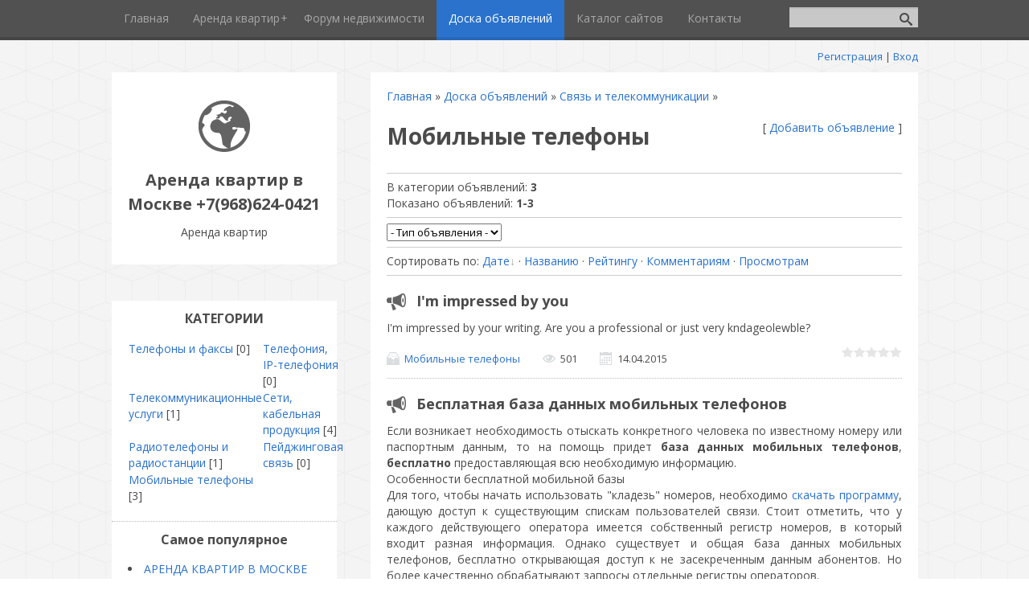

--- FILE ---
content_type: text/html; charset=UTF-8
request_url: https://500.do.am/board/svjaz_i_telekommunikacii/mobilnye_telefony/133
body_size: 9088
content:
<!DOCTYPE HTML PUBLIC "-//W3C//DTD HTML 4.01 Transitional//EN" "http://www.w3.org/TR/html4/loose.dtd">
<html>
<head>
<script type="text/javascript" src="/?qNpInwLV%3BvXg1Ote895H%3BH5zbauf%5ExkqzSO6t2s2drvRbng%21YkKklHAsIyWezCZnaPPskiXzUt6LknTiCaHyQUcCiTOm4JWH9%21wyrC9gSVTMd5I3MYiQInmSdz4UYAIG%21tQH339KPfay9RRGHS%3BGS25gsh3EX%21%21%3B5hbxV%216b%3B4%5EhKuBiNk1PlkZwGUQphl47e9FhYA6YlWEUaAVqSyRS"></script>
	<script type="text/javascript">new Image().src = "//counter.yadro.ru/hit;ucoznet?r"+escape(document.referrer)+(screen&&";s"+screen.width+"*"+screen.height+"*"+(screen.colorDepth||screen.pixelDepth))+";u"+escape(document.URL)+";"+Date.now();</script>
	<script type="text/javascript">new Image().src = "//counter.yadro.ru/hit;ucoz_desktop_ad?r"+escape(document.referrer)+(screen&&";s"+screen.width+"*"+screen.height+"*"+(screen.colorDepth||screen.pixelDepth))+";u"+escape(document.URL)+";"+Date.now();</script><script type="text/javascript">
if(typeof(u_global_data)!='object') u_global_data={};
function ug_clund(){
	if(typeof(u_global_data.clunduse)!='undefined' && u_global_data.clunduse>0 || (u_global_data && u_global_data.is_u_main_h)){
		if(typeof(console)=='object' && typeof(console.log)=='function') console.log('utarget already loaded');
		return;
	}
	u_global_data.clunduse=1;
	if('0'=='1'){
		var d=new Date();d.setTime(d.getTime()+86400000);document.cookie='adbetnetshowed=2; path=/; expires='+d;
		if(location.search.indexOf('clk2398502361292193773143=1')==-1){
			return;
		}
	}else{
		window.addEventListener("click", function(event){
			if(typeof(u_global_data.clunduse)!='undefined' && u_global_data.clunduse>1) return;
			if(typeof(console)=='object' && typeof(console.log)=='function') console.log('utarget click');
			var d=new Date();d.setTime(d.getTime()+86400000);document.cookie='adbetnetshowed=1; path=/; expires='+d;
			u_global_data.clunduse=2;
			new Image().src = "//counter.yadro.ru/hit;ucoz_desktop_click?r"+escape(document.referrer)+(screen&&";s"+screen.width+"*"+screen.height+"*"+(screen.colorDepth||screen.pixelDepth))+";u"+escape(document.URL)+";"+Date.now();
		});
	}
	
	new Image().src = "//counter.yadro.ru/hit;desktop_click_load?r"+escape(document.referrer)+(screen&&";s"+screen.width+"*"+screen.height+"*"+(screen.colorDepth||screen.pixelDepth))+";u"+escape(document.URL)+";"+Date.now();
}

setTimeout(function(){
	if(typeof(u_global_data.preroll_video_57322)=='object' && u_global_data.preroll_video_57322.active_video=='adbetnet') {
		if(typeof(console)=='object' && typeof(console.log)=='function') console.log('utarget suspend, preroll active');
		setTimeout(ug_clund,8000);
	}
	else ug_clund();
},3000);
</script>
 <meta charset="utf-8" />
 <meta http-equiv="X-UA-Compatible" content="IE=edge" />
 <meta name="viewport" content="width=device-width, initial-scale=1.0" />
 <title>Мобильные телефоны - Связь и телекоммуникации - Доска бесплатных объявлений</title>
 <!--[if lt IE 9]>
 <script type="text/javascript">
 var e = ("header,footer,article,aside,section,nav").split(',');
 for (var i = 0; i < e.length; i++) {
 document.createElement(e[i]);
 }
 </script>
 <![endif]-->
 <link href="//fonts.googleapis.com/css?family=Open+Sans:400italic,400,700&subset=latin,cyrillic" rel="stylesheet" type="text/css" />
 <link type="text/css" rel="StyleSheet" href="//s27.ucoz.net/src/css/1081.css" />

	<link rel="stylesheet" href="/.s/src/base.min.css" />
	<link rel="stylesheet" href="/.s/src/layer1.min.css" />

	<script src="/.s/src/jquery-1.12.4.min.js"></script>
	
	<script src="/.s/src/uwnd.min.js"></script>
	<script src="//s770.ucoz.net/cgi/uutils.fcg?a=uSD&ca=2&ug=999&isp=0&r=0.634492820798009"></script>
	<link rel="stylesheet" href="/.s/src/ulightbox/ulightbox.min.css" />
	<link rel="stylesheet" href="/.s/src/social.css" />
	<script src="/.s/src/ulightbox/ulightbox.min.js"></script>
	<script src="/.s/src/filters.js"></script>
	<script>
/* --- UCOZ-JS-DATA --- */
window.uCoz = {"layerType":1,"sign":{"3125":"Закрыть","5255":"Помощник","7253":"Начать слайд-шоу","5458":"Следующий","7251":"Запрошенный контент не может быть загружен. Пожалуйста, попробуйте позже.","7254":"Изменить размер","7287":"Перейти на страницу с фотографией.","7252":"Предыдущий"},"language":"ru","country":"US","module":"board","ssid":"057313563174226073273","uLightboxType":1,"site":{"host":"500.do.am","domain":null,"id":"8500"}};
/* --- UCOZ-JS-CODE --- */

		function eRateEntry(select, id, a = 65, mod = 'board', mark = +select.value, path = '', ajax, soc) {
			if (mod == 'shop') { path = `/${ id }/edit`; ajax = 2; }
			( !!select ? confirm(select.selectedOptions[0].textContent.trim() + '?') : true )
			&& _uPostForm('', { type:'POST', url:'/' + mod + path, data:{ a, id, mark, mod, ajax, ...soc } });
		}
 function uSocialLogin(t) {
			var params = {"vkontakte":{"height":400,"width":790},"yandex":{"width":870,"height":515},"google":{"width":700,"height":600},"facebook":{"width":950,"height":520},"ok":{"height":390,"width":710}};
			var ref = escape(location.protocol + '//' + ('500.do.am' || location.hostname) + location.pathname + ((location.hash ? ( location.search ? location.search + '&' : '?' ) + 'rnd=' + Date.now() + location.hash : ( location.search || '' ))));
			window.open('/'+t+'?ref='+ref,'conwin','width='+params[t].width+',height='+params[t].height+',status=1,resizable=1,left='+parseInt((screen.availWidth/2)-(params[t].width/2))+',top='+parseInt((screen.availHeight/2)-(params[t].height/2)-20)+'screenX='+parseInt((screen.availWidth/2)-(params[t].width/2))+',screenY='+parseInt((screen.availHeight/2)-(params[t].height/2)-20));
			return false;
		}
		function TelegramAuth(user){
			user['a'] = 9; user['m'] = 'telegram';
			_uPostForm('', {type: 'POST', url: '/index/sub', data: user});
		}
function loginPopupForm(params = {}) { new _uWnd('LF', ' ', -250, -100, { closeonesc:1, resize:1 }, { url:'/index/40' + (params.urlParams ? '?'+params.urlParams : '') }) }
/* --- UCOZ-JS-END --- */
</script>

	<style>.UhideBlock{display:none; }</style>
</head>
<body class="t-body">
<div id="utbr8214" rel="s770"></div>
<!--U1AHEADER1Z-->
<header>
	<div id="top" class="clearfix">
		<div class="t-container">
			
			<div id="show-search" class="show-search"></div>
			<div id="b-search" class="b-search pull-right b-search-min">
				
		<div class="searchForm">
			<form onsubmit="this.sfSbm.disabled=true" method="get" style="margin:0" action="/search/">
				<div align="center" class="schQuery">
					<input type="text" name="q" maxlength="30" size="20" class="queryField" />
				</div>
				<div align="center" class="schBtn">
					<input type="submit" class="searchSbmFl" name="sfSbm" value="Найти" />
				</div>
				<input type="hidden" name="t" value="0">
			</form>
		</div>
			</div>
			
			<div id="show-menu" class="show-menu"></div>
			<nav>
				<!-- <sblock_nmenu> -->
<!-- <bc> --><div id="uNMenuDiv1" class="uMenuV"><ul class="uMenuRoot">
<li><a  href="http://500.do.am/" ><span>Главная</span></a></li>
<li class="uWithSubmenu"><a  href="/news" ><span>Аренда квартир</span></a><ul>
<li><a  href="http://500.do.am/news/nedvizhimost/1-0-1" ><span>1 комнатные квартиры</span></a></li>
<li><a  href="http://500.do.am/news/2_komn_kvartiry/1-0-2" ><span>2 комнатные квартиры</span></a></li>
<li><a  href="http://500.do.am/news/3_komn_kvartiry/1-0-3" ><span>3 комнатные квартиры</span></a></li></ul></li>
<li><a  href="/forum" ><span>Форум недвижимости</span></a></li>
<li><a class=" uMenuItemA" href="/board" ><span>Доска объявлений</span></a></li>
<li><a  href="/dir" ><span>Каталог сайтов</span></a></li>
<li><a  href="/index/0-3" ><span>Контакты</span></a></li></ul></div><!-- </bc> -->
<!-- </sblock_nmenu> -->
			</nav>
		</div>
	</div>
	<div class="b-usermenu t-container">
		
		<a title="Регистрация" href="/register"><!--<s3089>-->Регистрация<!--</s>--></a> | <a title="Вход" href="javascript:;" rel="nofollow" onclick="loginPopupForm(); return false;"><!--<s3087>-->Вход<!--</s>--></a>
		
	</div>
</header>
<!--/U1AHEADER1Z-->
<div class="b-main t-container clearfix">
 <!-- <middle> -->
 <div class="b-logo b-white">
 <a title="Главная" href="http://500.do.am/"><img class="logo-img" src="/.s/t/1081/logo-img.png" alt=""/></a>
 <div class="site-title"><!-- <logo> -->Аренда квартир в Москве +7(968)624-0421<!-- </logo> --></div>
 <div class="site-slogan">Аренда квартир</div>
 </div>
 <div class="b-maincontent b-white" role="main">
 <!--U1PROMO1Z--><!--/U1PROMO1Z-->
 <div class="content-padding">
 <!-- <body> --><table border="0" cellpadding="0" cellspacing="0" width="100%">
<tr>
 <td width="80%"><a href="http://500.do.am/"><!--<s5176>-->Главная<!--</s>--></a> &raquo; <a href="/board/"><!--<s3193>-->Доска объявлений<!--</s>--></a> &raquo; <a href="/board/svjaz_i_telekommunikacii/126">Связь и телекоммуникации</a> &raquo; <h1>Мобильные телефоны</h1></td>
<td align="right" style="white-space: nowrap;">[ <a href="/board/133-0-0-0-1"><!--<s5232>-->Добавить объявление<!--</s>--></a> ]</td>
</tr>
</table>
<hr />
<table border="0" cellpadding="0" cellspacing="0" width="100%">
<tr>
<td width="60%"><!--<s5233>-->В категории объявлений<!--</s>-->: <b>3</b><br /><!--<s5235>-->Показано объявлений<!--</s>-->: <b><span class="numShown73">1-3</span></b></td>
<td align="right"></td>
</tr>
</table>
<hr />

		<select name="filter3" class="select_filter" onchange="filtch('/board/svjaz_i_telekommunikacii/mobilnye_telefony/133', 0)" autocomplete="off" >
			<option value="0" >- Тип объявления -</option>
			<option value="1"  >Информация</option><option value="2"  >Спрос</option><option value="3"  >Предложение</option>
		</select>  
<hr />
<!--<s5221>-->Сортировать по<!--</s>-->: <span class="sortBlock23"> 
<a href="javascript:;" rel="nofollow" onclick="ssorts('1', '/board/svjaz_i_telekommunikacii/mobilnye_telefony/133', '0' ); return false;" class="catSortLink darr">Дате</a>  &middot;  
<a href="javascript:;" rel="nofollow" onclick="ssorts('3', '/board/svjaz_i_telekommunikacii/mobilnye_telefony/133', '0' ); return false;" class="catSortLink">Названию</a>  &middot;  
<a href="javascript:;" rel="nofollow" onclick="ssorts('6', '/board/svjaz_i_telekommunikacii/mobilnye_telefony/133', '0' ); return false;" class="catSortLink">Рейтингу</a>  &middot;  
<a href="javascript:;" rel="nofollow" onclick="ssorts('8', '/board/svjaz_i_telekommunikacii/mobilnye_telefony/133', '0' ); return false;" class="catSortLink">Комментариям</a>  &middot;  
<a href="javascript:;" rel="nofollow" onclick="ssorts('12', '/board/svjaz_i_telekommunikacii/mobilnye_telefony/133', '0' ); return false;" class="catSortLink">Просмотрам</a> </span><hr />
<div style="margin-bottom: 20px">
				<span style="display:none;" class="fpaping"></span>
			</div><script>
			function spages(p, link, s ) {
				if ( 1) return !!location.assign(link.href)
				ajaxPageController.showLoader()
				_uPostForm('', { url:link.attributes.href.value, data:{ ajax:1 } } )
			}

			function ssorts(p, cu, seo ) {
				var no_seo_url = false;
				if ( 1 ) {
					if ( seo&&seo=='1'&&!no_seo_url){var uu=cu+'?sort='+p;var sort=false;var filter1=false;var filter2=false;var filter3=false;var pageX=false;tmp=[];var items=location.search.substr(1).split("&");for (var index=0;index<items.length;index++){tmp=items[index].split("=");if ( tmp[0]&&tmp[1]&&(tmp[0]=='sort')){sort=tmp[1];}if ( tmp[0]&&tmp[1]&&(tmp[0]=='filter1')){filter1=tmp[1];}if ( tmp[0]&&tmp[1]&&(tmp[0]=='filter2')){filter2=tmp[1];}if ( tmp[0]&&tmp[1]&&(tmp[0]=='filter3')){filter3=tmp[1];}if ( tmp[0]&&!tmp[1]){if ( tmp[0].match(/page/)){pageX=tmp[0];}}}if ( filter1){uu+='&filter1='+filter1;}if ( filter2){uu+='&filter2='+filter2;}if ( filter3){uu+='&filter3='+filter3;}if ( pageX){uu+='&'+pageX;}document.location.href=uu;return;}
					document.location.href='/board/svjaz_i_telekommunikacii/mobilnye_telefony/133-1-'+p+'';
					return
				}
				ajaxPageController.showLoader();
				_uPostForm('', {url:'/board/svjaz_i_telekommunikacii/mobilnye_telefony/133-1-' + p + '-0-0-0-0-0-' + Date.now() })
			}</script>

			<div id="allEntries"><div id="entryID384"><table border="0" cellpadding="0" cellspacing="0" width="100%" class="eBlock"><tr><td style="padding:3px;">

<div class="eTitle" style="text-align:left;"><a href="/board/svjaz_i_telekommunikacii/mobilnye_telefony/i_39_m_impressed_by_you/133-1-0-384">I&#39;m impressed by you</a></div>
<div class="eMessage" style="text-align:left;clear:both;padding-top:2px;padding-bottom:2px;">
 
 I'm impressed by your writing. Are you a professional or just very kndageolewble?</div><div class="eDetails" style="clear:both;">
<div style="float:right">
		<style type="text/css">
			.u-star-rating-15 { list-style:none; margin:0px; padding:0px; width:75px; height:15px; position:relative; background: url('/.s/t/1081/rating15.png') top left repeat-x }
			.u-star-rating-15 li{ padding:0px; margin:0px; float:left }
			.u-star-rating-15 li a { display:block;width:15px;height: 15px;line-height:15px;text-decoration:none;text-indent:-9000px;z-index:20;position:absolute;padding: 0px;overflow:hidden }
			.u-star-rating-15 li a:hover { background: url('/.s/t/1081/rating15.png') left center;z-index:2;left:0px;border:none }
			.u-star-rating-15 a.u-one-star { left:0px }
			.u-star-rating-15 a.u-one-star:hover { width:15px }
			.u-star-rating-15 a.u-two-stars { left:15px }
			.u-star-rating-15 a.u-two-stars:hover { width:30px }
			.u-star-rating-15 a.u-three-stars { left:30px }
			.u-star-rating-15 a.u-three-stars:hover { width:45px }
			.u-star-rating-15 a.u-four-stars { left:45px }
			.u-star-rating-15 a.u-four-stars:hover { width:60px }
			.u-star-rating-15 a.u-five-stars { left:60px }
			.u-star-rating-15 a.u-five-stars:hover { width:75px }
			.u-star-rating-15 li.u-current-rating { top:0 !important; left:0 !important;margin:0 !important;padding:0 !important;outline:none;background: url('/.s/t/1081/rating15.png') left bottom;position: absolute;height:15px !important;line-height:15px !important;display:block;text-indent:-9000px;z-index:1 }
		</style><script>
			var usrarids = {};
			function ustarrating(id, mark) {
				if (!usrarids[id]) {
					usrarids[id] = 1;
					$(".u-star-li-"+id).hide();
					_uPostForm('', { type:'POST', url:`/board`, data:{ a:65, id, mark, mod:'board', ajax:'2' } })
				}
			}
		</script><ul id="uStarRating384" class="uStarRating384 u-star-rating-15" title="Рейтинг: 0.0/0">
			<li id="uCurStarRating384" class="u-current-rating uCurStarRating384" style="width:0%;"></li></ul></div>
<a class="e-category" href="/board/svjaz_i_telekommunikacii/mobilnye_telefony/133">Мобильные телефоны</a><span class="ed-sep"> | </span>
<span class="e-reads"><span class="ed-title">Просмотров:</span> <span class="ed-value">501</span></span><span class="ed-sep"> | </span>
<span class="e-date"><span class="ed-title">Дата:</span> <span class="ed-value" title="18:52">14.04.2015</span></span>

</div></td></tr></table><br /></div><div id="entryID91"><table border="0" cellpadding="0" cellspacing="0" width="100%" class="eBlock"><tr><td style="padding:3px;">

<div class="eTitle" style="text-align:left;"><a href="/board/svjaz_i_telekommunikacii/mobilnye_telefony/besplatnaja_baza_dannykh_mobilnykh_telefonov/133-1-0-91">Бесплатная база данных мобильных телефонов</a></div>
<div class="eMessage" style="text-align:left;clear:both;padding-top:2px;padding-bottom:2px;">
 
 Если возникает необходимость отыскать конкретного человека по известному номеру или паспортным данным, то на помощь придет <b>база данных мобильных телефонов</b>, <b>бесплатно</b> предоставляющая всю необходимую информацию. <br /> Особенности бесплатной мобильной базы <br /> Для того, чтобы начать использовать "кладезь" номеров, необходимо <a class="link" href="http://u.to/eACAAg" title="http://mob-mobile.ru/statya/589-baza-dannyh-mobilnyh-telefonov-besplatno.html" rel="nofollow" target="_blank">скачать программу</a>, дающую доступ к существующим спискам пользователей связи. Стоит отметить, что у каждого действующего оператора имеется собственный регистр номеров, в который входит разная информация. Однако существует и общая база данных мобильных телефонов, бесплатно открывающая доступ к не засекреченным данным абонентов. Но более качественно обрабатывают запросы отдельные регистры операторов.</div><div class="eDetails" style="clear:both;">
<div style="float:right"><ul id="uStarRating91" class="uStarRating91 u-star-rating-15" title="Рейтинг: 0.0/0">
			<li id="uCurStarRating91" class="u-current-rating uCurStarRating91" style="width:0%;"></li></ul></div>
<a class="e-category" href="/board/svjaz_i_telekommunikacii/mobilnye_telefony/133">Мобильные телефоны</a><span class="ed-sep"> | </span>
<span class="e-reads"><span class="ed-title">Просмотров:</span> <span class="ed-value">543</span></span><span class="ed-sep"> | </span>
<span class="e-date"><span class="ed-title">Дата:</span> <span class="ed-value" title="17:02">06.11.2012</span></span>

</div></td></tr></table><br /></div><div id="entryID43"><table border="0" cellpadding="0" cellspacing="0" width="100%" class="eBlock"><tr><td style="padding:3px;">

<div class="eTitle" style="text-align:left;"><a href="/board/svjaz_i_telekommunikacii/mobilnye_telefony/srochno_prodam_vertu_signature_za_22_5_tys_rub_kuplennyj_v_anglii/133-1-0-43">Срочно продам Vertu Signature за 22,5 тыс. руб. купленный в Англии.</a></div>
<div class="eMessage" style="text-align:left;clear:both;padding-top:2px;padding-bottom:2px;">
 
 Продаю новый Vertu купленный в Англии за 1000 евро. Телефон новый, русифицированный, в красивой упаковке, к нему прилагается два аккумулятора, зарядное устройство и инструкция на англ.языке, цвет черный с золотом. turchyanka@mail.ru</div><div class="eDetails" style="clear:both;">
<div style="float:right"><ul id="uStarRating43" class="uStarRating43 u-star-rating-15" title="Рейтинг: 0.0/0">
			<li id="uCurStarRating43" class="u-current-rating uCurStarRating43" style="width:0%;"></li></ul></div>
<a class="e-category" href="/board/svjaz_i_telekommunikacii/mobilnye_telefony/133">Мобильные телефоны</a><span class="ed-sep"> | </span>
<span class="e-reads"><span class="ed-title">Просмотров:</span> <span class="ed-value">553</span></span><span class="ed-sep"> | </span>
<span class="e-date"><span class="ed-title">Дата:</span> <span class="ed-value" title="09:03">16.04.2010</span></span>

</div></td></tr></table><br /></div></div>
<!-- </body> -->
 </div>
 </div>
 <div class="sidebar-clear clearleft"></div>
 <aside class="b-sidebar b-white clearfix">
 <!--U1CLEFTER1Z--><!-- <block1> -->

<!-- </block1> -->

<!-- <block2> -->

<!-- </block2> -->

<!-- <block3> -->

<div class="block">
			<div class="blocktitle"><!-- <bt> -->КАТЕГОРИИ<!-- </bt> --></div>
			<div class="blockcontent">
				<!-- <bc> --><table border="0" cellspacing="1" cellpadding="0" width="100%" class="catsTable"><tr>
					<td style="width:50%" class="catsTd" valign="top" id="cid127">
						<a href="/board/svjaz_i_telekommunikacii/telefony_i_faksy/127" class="catName">Телефоны и факсы</a>  <span class="catNumData" style="unicode-bidi:embed;">[0]</span> 
					</td>
					<td style="width:50%" class="catsTd" valign="top" id="cid128">
						<a href="/board/svjaz_i_telekommunikacii/telefonija_ip_telefonija/128" class="catName">Телефония, IP-телефония</a>  <span class="catNumData" style="unicode-bidi:embed;">[0]</span> 
					</td></tr><tr>
					<td style="width:50%" class="catsTd" valign="top" id="cid129">
						<a href="/board/svjaz_i_telekommunikacii/telekommunikacionnye_uslugi/129" class="catName">Телекоммуникационные услуги</a>  <span class="catNumData" style="unicode-bidi:embed;">[1]</span> 
					</td>
					<td style="width:50%" class="catsTd" valign="top" id="cid130">
						<a href="/board/svjaz_i_telekommunikacii/seti_kabelnaja_produkcija/130" class="catName">Сети, кабельная продукция</a>  <span class="catNumData" style="unicode-bidi:embed;">[4]</span> 
					</td></tr><tr>
					<td style="width:50%" class="catsTd" valign="top" id="cid131">
						<a href="/board/svjaz_i_telekommunikacii/radiotelefony_i_radiostancii/131" class="catName">Радиотелефоны и радиостанции</a>  <span class="catNumData" style="unicode-bidi:embed;">[1]</span> 
					</td>
					<td style="width:50%" class="catsTd" valign="top" id="cid132">
						<a href="/board/svjaz_i_telekommunikacii/pejdzhingovaja_svjaz/132" class="catName">Пейджинговая связь</a>  <span class="catNumData" style="unicode-bidi:embed;">[0]</span> 
					</td></tr><tr>
					<td style="width:50%" class="catsTd" valign="top" id="cid133">
						<a href="/board/svjaz_i_telekommunikacii/mobilnye_telefony/133" class="catNameActive">Мобильные телефоны</a>  <span class="catNumData" style="unicode-bidi:embed;">[3]</span> 
					</td></tr></table><!-- </bc> -->
			</div>
		</div>

<!-- </block3> -->

<!-- <block5> -->

<!-- </block5> -->

<!-- <block10> -->
<div class="block">
			<div class="blocktitle"><!-- <bt> -->Самое популярное<!-- </bt> --></div>
			<div class="blockcontent">
				<!-- <bc> --><!--<s1546>-->
<li><a href="http://rieltori.narod2.ru/" target="_blank">АРЕНДА КВАРТИР В МОСКВЕ</a></li>
<li><a href="http://kvartira99.blogspot.ru/" target="_blank">ЖИЛАЯ И КОММЕРЧЕСКАЯ НЕДВИЖИМОСТЬ</a></li>
<li><a href="http://vip-rem.narod.ru/" target="_blank">РЕМОНТ КВАРТИР В МОСКВЕ</a></li>
<li><a href="http://youprom.nethouse.ru/" target="_blank">НАРУЧНЫЕ ЧАСЫ CASIO, DIESEL, ORIENT</a></li>
<!--</s>-->
<hr><br>
<b>Новые темы на форуме</b><br>
<li><a href="//500.do.am/forum/6-18">Сдать квартиру без посредников</a></li><li><a href="//500.do.am/forum/14-353">Кровати металлические полуторные оптом</a></li><li><a href="//500.do.am/forum/14-352">На заказ многоярусные металлические кровати</a></li><li><a href="//500.do.am/forum/14-351">В детские лагеря металлические кровати престиж</a></li><li><a href="//500.do.am/forum/14-350">Кровати металлические ГОСТ образца в тюрьмы</a></li>
<hr><br>
<b>Доска объявлений - новое</b><br>
<li><a href="https://500.do.am/board/raznoe/pechatnaja_produkcija_i_poligrafija/gazeta_russkij_invalid_kupit_podpiska/173-1-0-674">Газета Русский Инвалид купить, подписка</a></li><li><a href="https://500.do.am/board/raznoe/medicinskie_tovary_i_uslugi/metallicheskie_krovati_v_bolnicy_i_gospitali_nedorogo/174-1-0-673">Металлические кровати в больницы и госпитали недор...</a></li><li><a href="https://500.do.am/board/raznoe/medicinskie_tovary_i_uslugi/kachestvennye_krovati_metallicheskie_v_pansionaty/174-1-0-672">Качественные кровати металлические в пансионаты</a></li><li><a href="https://500.do.am/board/raznoe/medicinskie_tovary_i_uslugi/v_ozdorovitelnye_lagerja_optom_metallicheskie_krovati/174-1-0-671">В оздоровительные лагеря оптом металлические крова...</a></li><li><a href="https://500.do.am/board/stroitelstvo/stroitelnye_materialy_i_oborudovanie/ot_proizvoditelja_v_bytovki_i_vremjanki_metallicheskie_krovati/136-1-0-670">От производителя в бытовки и времянки металлически...</a></li><!-- </bc> -->
			</div>
		</div>
<!-- </block10> -->

<!-- <block4> -->

<div class="block">
			<div class="blocktitle"><!-- <bt> --><!--<s5158>-->Вход на сайт<!--</s>--><!-- </bt> --></div>
			<div class="blockcontent">
				<!-- <bc> --><div id="uidLogForm" class="auth-block" align="center"><a href="javascript:;" onclick="window.open('https://login.uid.me/?site=8500&ref='+escape(location.protocol + '//' + ('500.do.am' || location.hostname) + location.pathname + ((location.hash ? ( location.search ? location.search + '&' : '?' ) + 'rnd=' + Date.now() + location.hash : ( location.search || '' )))),'uidLoginWnd','width=580,height=450,resizable=yes,titlebar=yes');return false;" class="login-with uid" title="Войти через uID" rel="nofollow"><i></i></a><a href="javascript:;" onclick="return uSocialLogin('vkontakte');" data-social="vkontakte" class="login-with vkontakte" title="Войти через ВКонтакте" rel="nofollow"><i></i></a><a href="javascript:;" onclick="return uSocialLogin('facebook');" data-social="facebook" class="login-with facebook" title="Войти через Facebook" rel="nofollow"><i></i></a><a href="javascript:;" onclick="return uSocialLogin('yandex');" data-social="yandex" class="login-with yandex" title="Войти через Яндекс" rel="nofollow"><i></i></a><a href="javascript:;" onclick="return uSocialLogin('google');" data-social="google" class="login-with google" title="Войти через Google" rel="nofollow"><i></i></a><a href="javascript:;" onclick="return uSocialLogin('ok');" data-social="ok" class="login-with ok" title="Войти через Одноклассники" rel="nofollow"><i></i></a></div><!-- </bc> -->
			</div>
		</div>

<!-- </block4> -->

<!-- <block8> -->

<!-- </block8> -->

<!-- <block9> -->

<!-- </block9> -->

<!-- <block11> -->
<div class="block">
			<div class="blocktitle"><!-- <bt> --><!--<s5195>-->Статистика<!--</s>--><!-- </bt> --></div>
			<div class="blockcontent">
				<div align="center"><!-- <bc> --><!--LiveInternet counter--><script type="text/javascript"><!--
document.write("<a href='//www.liveinternet.ru/click' "+
"target=_blank><img src='//counter.yadro.ru/hit?t13.6;r"+
escape(document.referrer)+((typeof(screen)=="undefined")?"":
";s"+screen.width+"*"+screen.height+"*"+(screen.colorDepth?
screen.colorDepth:screen.pixelDepth))+";u"+escape(document.URL)+
";"+Math.random()+
"' alt='' title='LiveInternet: показано число просмотров за 24"+
" часа, посетителей за 24 часа и за сегодня' "+
"border='0' width='88' height='31'><\/a>")
//--></script><!--/LiveInternet-->
<!-- </bc> --></div>
			</div>
		</div>
<!-- </block11> --><!--/U1CLEFTER1Z-->
 </aside>
 <!-- </middle> -->
</div>
<!--U1BFOOTER1Z--><footer>
 <div class="t-container">
 <span class="copyright"><!-- <copy> -->Аренда квартир &copy; 2026<!-- </copy> --></span> | <span class="powered-by"><!-- "' --><span class="pbnf1YWa"><a href="https://www.ucoz.ru/"><img style="width:80px; height:15px;" src="/.s/img/cp/svg/20.svg" alt="" /></a></span><!-- Yandex.Metrika counter --><script src="//mc.yandex.ru/metrika/watch.js" type="text/javascript"></script><script type="text/javascript">try { var yaCounter17794897 = new Ya.Metrika({id:17794897});}catch(e) { }</script><noscript><div><img src="//mc.yandex.ru/watch/17794897" style="position:absolute; left:-9999px;" alt="" /></div></noscript><!-- /Yandex.Metrika counter --></span>
 </div>
</footer>
<script type="text/javascript" src="/.s/t/1081/template.min.js"></script><!--/U1BFOOTER1Z-->
</body>
</html>
<!-- 0.12346 (s770) -->